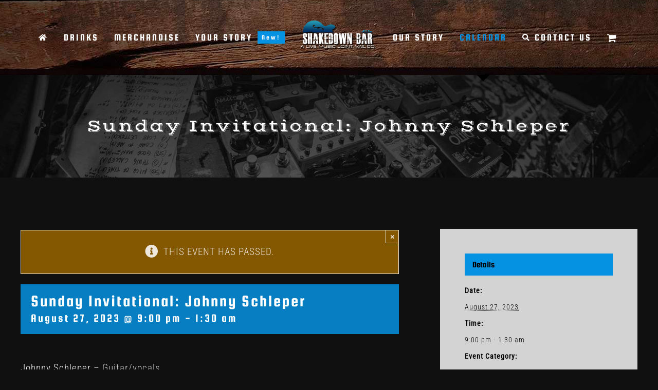

--- FILE ---
content_type: text/html; charset=utf-8
request_url: https://www.google.com/recaptcha/api2/anchor?ar=1&k=6LfIVQsqAAAAAEXLqIG8wnE5BifeYyH5WaLq8jMi&co=aHR0cHM6Ly9zaGFrZWRvd25iYXJ2YWlsLmNvbTo0NDM.&hl=en&v=PoyoqOPhxBO7pBk68S4YbpHZ&size=invisible&anchor-ms=20000&execute-ms=30000&cb=38hsj1axwx24
body_size: 48717
content:
<!DOCTYPE HTML><html dir="ltr" lang="en"><head><meta http-equiv="Content-Type" content="text/html; charset=UTF-8">
<meta http-equiv="X-UA-Compatible" content="IE=edge">
<title>reCAPTCHA</title>
<style type="text/css">
/* cyrillic-ext */
@font-face {
  font-family: 'Roboto';
  font-style: normal;
  font-weight: 400;
  font-stretch: 100%;
  src: url(//fonts.gstatic.com/s/roboto/v48/KFO7CnqEu92Fr1ME7kSn66aGLdTylUAMa3GUBHMdazTgWw.woff2) format('woff2');
  unicode-range: U+0460-052F, U+1C80-1C8A, U+20B4, U+2DE0-2DFF, U+A640-A69F, U+FE2E-FE2F;
}
/* cyrillic */
@font-face {
  font-family: 'Roboto';
  font-style: normal;
  font-weight: 400;
  font-stretch: 100%;
  src: url(//fonts.gstatic.com/s/roboto/v48/KFO7CnqEu92Fr1ME7kSn66aGLdTylUAMa3iUBHMdazTgWw.woff2) format('woff2');
  unicode-range: U+0301, U+0400-045F, U+0490-0491, U+04B0-04B1, U+2116;
}
/* greek-ext */
@font-face {
  font-family: 'Roboto';
  font-style: normal;
  font-weight: 400;
  font-stretch: 100%;
  src: url(//fonts.gstatic.com/s/roboto/v48/KFO7CnqEu92Fr1ME7kSn66aGLdTylUAMa3CUBHMdazTgWw.woff2) format('woff2');
  unicode-range: U+1F00-1FFF;
}
/* greek */
@font-face {
  font-family: 'Roboto';
  font-style: normal;
  font-weight: 400;
  font-stretch: 100%;
  src: url(//fonts.gstatic.com/s/roboto/v48/KFO7CnqEu92Fr1ME7kSn66aGLdTylUAMa3-UBHMdazTgWw.woff2) format('woff2');
  unicode-range: U+0370-0377, U+037A-037F, U+0384-038A, U+038C, U+038E-03A1, U+03A3-03FF;
}
/* math */
@font-face {
  font-family: 'Roboto';
  font-style: normal;
  font-weight: 400;
  font-stretch: 100%;
  src: url(//fonts.gstatic.com/s/roboto/v48/KFO7CnqEu92Fr1ME7kSn66aGLdTylUAMawCUBHMdazTgWw.woff2) format('woff2');
  unicode-range: U+0302-0303, U+0305, U+0307-0308, U+0310, U+0312, U+0315, U+031A, U+0326-0327, U+032C, U+032F-0330, U+0332-0333, U+0338, U+033A, U+0346, U+034D, U+0391-03A1, U+03A3-03A9, U+03B1-03C9, U+03D1, U+03D5-03D6, U+03F0-03F1, U+03F4-03F5, U+2016-2017, U+2034-2038, U+203C, U+2040, U+2043, U+2047, U+2050, U+2057, U+205F, U+2070-2071, U+2074-208E, U+2090-209C, U+20D0-20DC, U+20E1, U+20E5-20EF, U+2100-2112, U+2114-2115, U+2117-2121, U+2123-214F, U+2190, U+2192, U+2194-21AE, U+21B0-21E5, U+21F1-21F2, U+21F4-2211, U+2213-2214, U+2216-22FF, U+2308-230B, U+2310, U+2319, U+231C-2321, U+2336-237A, U+237C, U+2395, U+239B-23B7, U+23D0, U+23DC-23E1, U+2474-2475, U+25AF, U+25B3, U+25B7, U+25BD, U+25C1, U+25CA, U+25CC, U+25FB, U+266D-266F, U+27C0-27FF, U+2900-2AFF, U+2B0E-2B11, U+2B30-2B4C, U+2BFE, U+3030, U+FF5B, U+FF5D, U+1D400-1D7FF, U+1EE00-1EEFF;
}
/* symbols */
@font-face {
  font-family: 'Roboto';
  font-style: normal;
  font-weight: 400;
  font-stretch: 100%;
  src: url(//fonts.gstatic.com/s/roboto/v48/KFO7CnqEu92Fr1ME7kSn66aGLdTylUAMaxKUBHMdazTgWw.woff2) format('woff2');
  unicode-range: U+0001-000C, U+000E-001F, U+007F-009F, U+20DD-20E0, U+20E2-20E4, U+2150-218F, U+2190, U+2192, U+2194-2199, U+21AF, U+21E6-21F0, U+21F3, U+2218-2219, U+2299, U+22C4-22C6, U+2300-243F, U+2440-244A, U+2460-24FF, U+25A0-27BF, U+2800-28FF, U+2921-2922, U+2981, U+29BF, U+29EB, U+2B00-2BFF, U+4DC0-4DFF, U+FFF9-FFFB, U+10140-1018E, U+10190-1019C, U+101A0, U+101D0-101FD, U+102E0-102FB, U+10E60-10E7E, U+1D2C0-1D2D3, U+1D2E0-1D37F, U+1F000-1F0FF, U+1F100-1F1AD, U+1F1E6-1F1FF, U+1F30D-1F30F, U+1F315, U+1F31C, U+1F31E, U+1F320-1F32C, U+1F336, U+1F378, U+1F37D, U+1F382, U+1F393-1F39F, U+1F3A7-1F3A8, U+1F3AC-1F3AF, U+1F3C2, U+1F3C4-1F3C6, U+1F3CA-1F3CE, U+1F3D4-1F3E0, U+1F3ED, U+1F3F1-1F3F3, U+1F3F5-1F3F7, U+1F408, U+1F415, U+1F41F, U+1F426, U+1F43F, U+1F441-1F442, U+1F444, U+1F446-1F449, U+1F44C-1F44E, U+1F453, U+1F46A, U+1F47D, U+1F4A3, U+1F4B0, U+1F4B3, U+1F4B9, U+1F4BB, U+1F4BF, U+1F4C8-1F4CB, U+1F4D6, U+1F4DA, U+1F4DF, U+1F4E3-1F4E6, U+1F4EA-1F4ED, U+1F4F7, U+1F4F9-1F4FB, U+1F4FD-1F4FE, U+1F503, U+1F507-1F50B, U+1F50D, U+1F512-1F513, U+1F53E-1F54A, U+1F54F-1F5FA, U+1F610, U+1F650-1F67F, U+1F687, U+1F68D, U+1F691, U+1F694, U+1F698, U+1F6AD, U+1F6B2, U+1F6B9-1F6BA, U+1F6BC, U+1F6C6-1F6CF, U+1F6D3-1F6D7, U+1F6E0-1F6EA, U+1F6F0-1F6F3, U+1F6F7-1F6FC, U+1F700-1F7FF, U+1F800-1F80B, U+1F810-1F847, U+1F850-1F859, U+1F860-1F887, U+1F890-1F8AD, U+1F8B0-1F8BB, U+1F8C0-1F8C1, U+1F900-1F90B, U+1F93B, U+1F946, U+1F984, U+1F996, U+1F9E9, U+1FA00-1FA6F, U+1FA70-1FA7C, U+1FA80-1FA89, U+1FA8F-1FAC6, U+1FACE-1FADC, U+1FADF-1FAE9, U+1FAF0-1FAF8, U+1FB00-1FBFF;
}
/* vietnamese */
@font-face {
  font-family: 'Roboto';
  font-style: normal;
  font-weight: 400;
  font-stretch: 100%;
  src: url(//fonts.gstatic.com/s/roboto/v48/KFO7CnqEu92Fr1ME7kSn66aGLdTylUAMa3OUBHMdazTgWw.woff2) format('woff2');
  unicode-range: U+0102-0103, U+0110-0111, U+0128-0129, U+0168-0169, U+01A0-01A1, U+01AF-01B0, U+0300-0301, U+0303-0304, U+0308-0309, U+0323, U+0329, U+1EA0-1EF9, U+20AB;
}
/* latin-ext */
@font-face {
  font-family: 'Roboto';
  font-style: normal;
  font-weight: 400;
  font-stretch: 100%;
  src: url(//fonts.gstatic.com/s/roboto/v48/KFO7CnqEu92Fr1ME7kSn66aGLdTylUAMa3KUBHMdazTgWw.woff2) format('woff2');
  unicode-range: U+0100-02BA, U+02BD-02C5, U+02C7-02CC, U+02CE-02D7, U+02DD-02FF, U+0304, U+0308, U+0329, U+1D00-1DBF, U+1E00-1E9F, U+1EF2-1EFF, U+2020, U+20A0-20AB, U+20AD-20C0, U+2113, U+2C60-2C7F, U+A720-A7FF;
}
/* latin */
@font-face {
  font-family: 'Roboto';
  font-style: normal;
  font-weight: 400;
  font-stretch: 100%;
  src: url(//fonts.gstatic.com/s/roboto/v48/KFO7CnqEu92Fr1ME7kSn66aGLdTylUAMa3yUBHMdazQ.woff2) format('woff2');
  unicode-range: U+0000-00FF, U+0131, U+0152-0153, U+02BB-02BC, U+02C6, U+02DA, U+02DC, U+0304, U+0308, U+0329, U+2000-206F, U+20AC, U+2122, U+2191, U+2193, U+2212, U+2215, U+FEFF, U+FFFD;
}
/* cyrillic-ext */
@font-face {
  font-family: 'Roboto';
  font-style: normal;
  font-weight: 500;
  font-stretch: 100%;
  src: url(//fonts.gstatic.com/s/roboto/v48/KFO7CnqEu92Fr1ME7kSn66aGLdTylUAMa3GUBHMdazTgWw.woff2) format('woff2');
  unicode-range: U+0460-052F, U+1C80-1C8A, U+20B4, U+2DE0-2DFF, U+A640-A69F, U+FE2E-FE2F;
}
/* cyrillic */
@font-face {
  font-family: 'Roboto';
  font-style: normal;
  font-weight: 500;
  font-stretch: 100%;
  src: url(//fonts.gstatic.com/s/roboto/v48/KFO7CnqEu92Fr1ME7kSn66aGLdTylUAMa3iUBHMdazTgWw.woff2) format('woff2');
  unicode-range: U+0301, U+0400-045F, U+0490-0491, U+04B0-04B1, U+2116;
}
/* greek-ext */
@font-face {
  font-family: 'Roboto';
  font-style: normal;
  font-weight: 500;
  font-stretch: 100%;
  src: url(//fonts.gstatic.com/s/roboto/v48/KFO7CnqEu92Fr1ME7kSn66aGLdTylUAMa3CUBHMdazTgWw.woff2) format('woff2');
  unicode-range: U+1F00-1FFF;
}
/* greek */
@font-face {
  font-family: 'Roboto';
  font-style: normal;
  font-weight: 500;
  font-stretch: 100%;
  src: url(//fonts.gstatic.com/s/roboto/v48/KFO7CnqEu92Fr1ME7kSn66aGLdTylUAMa3-UBHMdazTgWw.woff2) format('woff2');
  unicode-range: U+0370-0377, U+037A-037F, U+0384-038A, U+038C, U+038E-03A1, U+03A3-03FF;
}
/* math */
@font-face {
  font-family: 'Roboto';
  font-style: normal;
  font-weight: 500;
  font-stretch: 100%;
  src: url(//fonts.gstatic.com/s/roboto/v48/KFO7CnqEu92Fr1ME7kSn66aGLdTylUAMawCUBHMdazTgWw.woff2) format('woff2');
  unicode-range: U+0302-0303, U+0305, U+0307-0308, U+0310, U+0312, U+0315, U+031A, U+0326-0327, U+032C, U+032F-0330, U+0332-0333, U+0338, U+033A, U+0346, U+034D, U+0391-03A1, U+03A3-03A9, U+03B1-03C9, U+03D1, U+03D5-03D6, U+03F0-03F1, U+03F4-03F5, U+2016-2017, U+2034-2038, U+203C, U+2040, U+2043, U+2047, U+2050, U+2057, U+205F, U+2070-2071, U+2074-208E, U+2090-209C, U+20D0-20DC, U+20E1, U+20E5-20EF, U+2100-2112, U+2114-2115, U+2117-2121, U+2123-214F, U+2190, U+2192, U+2194-21AE, U+21B0-21E5, U+21F1-21F2, U+21F4-2211, U+2213-2214, U+2216-22FF, U+2308-230B, U+2310, U+2319, U+231C-2321, U+2336-237A, U+237C, U+2395, U+239B-23B7, U+23D0, U+23DC-23E1, U+2474-2475, U+25AF, U+25B3, U+25B7, U+25BD, U+25C1, U+25CA, U+25CC, U+25FB, U+266D-266F, U+27C0-27FF, U+2900-2AFF, U+2B0E-2B11, U+2B30-2B4C, U+2BFE, U+3030, U+FF5B, U+FF5D, U+1D400-1D7FF, U+1EE00-1EEFF;
}
/* symbols */
@font-face {
  font-family: 'Roboto';
  font-style: normal;
  font-weight: 500;
  font-stretch: 100%;
  src: url(//fonts.gstatic.com/s/roboto/v48/KFO7CnqEu92Fr1ME7kSn66aGLdTylUAMaxKUBHMdazTgWw.woff2) format('woff2');
  unicode-range: U+0001-000C, U+000E-001F, U+007F-009F, U+20DD-20E0, U+20E2-20E4, U+2150-218F, U+2190, U+2192, U+2194-2199, U+21AF, U+21E6-21F0, U+21F3, U+2218-2219, U+2299, U+22C4-22C6, U+2300-243F, U+2440-244A, U+2460-24FF, U+25A0-27BF, U+2800-28FF, U+2921-2922, U+2981, U+29BF, U+29EB, U+2B00-2BFF, U+4DC0-4DFF, U+FFF9-FFFB, U+10140-1018E, U+10190-1019C, U+101A0, U+101D0-101FD, U+102E0-102FB, U+10E60-10E7E, U+1D2C0-1D2D3, U+1D2E0-1D37F, U+1F000-1F0FF, U+1F100-1F1AD, U+1F1E6-1F1FF, U+1F30D-1F30F, U+1F315, U+1F31C, U+1F31E, U+1F320-1F32C, U+1F336, U+1F378, U+1F37D, U+1F382, U+1F393-1F39F, U+1F3A7-1F3A8, U+1F3AC-1F3AF, U+1F3C2, U+1F3C4-1F3C6, U+1F3CA-1F3CE, U+1F3D4-1F3E0, U+1F3ED, U+1F3F1-1F3F3, U+1F3F5-1F3F7, U+1F408, U+1F415, U+1F41F, U+1F426, U+1F43F, U+1F441-1F442, U+1F444, U+1F446-1F449, U+1F44C-1F44E, U+1F453, U+1F46A, U+1F47D, U+1F4A3, U+1F4B0, U+1F4B3, U+1F4B9, U+1F4BB, U+1F4BF, U+1F4C8-1F4CB, U+1F4D6, U+1F4DA, U+1F4DF, U+1F4E3-1F4E6, U+1F4EA-1F4ED, U+1F4F7, U+1F4F9-1F4FB, U+1F4FD-1F4FE, U+1F503, U+1F507-1F50B, U+1F50D, U+1F512-1F513, U+1F53E-1F54A, U+1F54F-1F5FA, U+1F610, U+1F650-1F67F, U+1F687, U+1F68D, U+1F691, U+1F694, U+1F698, U+1F6AD, U+1F6B2, U+1F6B9-1F6BA, U+1F6BC, U+1F6C6-1F6CF, U+1F6D3-1F6D7, U+1F6E0-1F6EA, U+1F6F0-1F6F3, U+1F6F7-1F6FC, U+1F700-1F7FF, U+1F800-1F80B, U+1F810-1F847, U+1F850-1F859, U+1F860-1F887, U+1F890-1F8AD, U+1F8B0-1F8BB, U+1F8C0-1F8C1, U+1F900-1F90B, U+1F93B, U+1F946, U+1F984, U+1F996, U+1F9E9, U+1FA00-1FA6F, U+1FA70-1FA7C, U+1FA80-1FA89, U+1FA8F-1FAC6, U+1FACE-1FADC, U+1FADF-1FAE9, U+1FAF0-1FAF8, U+1FB00-1FBFF;
}
/* vietnamese */
@font-face {
  font-family: 'Roboto';
  font-style: normal;
  font-weight: 500;
  font-stretch: 100%;
  src: url(//fonts.gstatic.com/s/roboto/v48/KFO7CnqEu92Fr1ME7kSn66aGLdTylUAMa3OUBHMdazTgWw.woff2) format('woff2');
  unicode-range: U+0102-0103, U+0110-0111, U+0128-0129, U+0168-0169, U+01A0-01A1, U+01AF-01B0, U+0300-0301, U+0303-0304, U+0308-0309, U+0323, U+0329, U+1EA0-1EF9, U+20AB;
}
/* latin-ext */
@font-face {
  font-family: 'Roboto';
  font-style: normal;
  font-weight: 500;
  font-stretch: 100%;
  src: url(//fonts.gstatic.com/s/roboto/v48/KFO7CnqEu92Fr1ME7kSn66aGLdTylUAMa3KUBHMdazTgWw.woff2) format('woff2');
  unicode-range: U+0100-02BA, U+02BD-02C5, U+02C7-02CC, U+02CE-02D7, U+02DD-02FF, U+0304, U+0308, U+0329, U+1D00-1DBF, U+1E00-1E9F, U+1EF2-1EFF, U+2020, U+20A0-20AB, U+20AD-20C0, U+2113, U+2C60-2C7F, U+A720-A7FF;
}
/* latin */
@font-face {
  font-family: 'Roboto';
  font-style: normal;
  font-weight: 500;
  font-stretch: 100%;
  src: url(//fonts.gstatic.com/s/roboto/v48/KFO7CnqEu92Fr1ME7kSn66aGLdTylUAMa3yUBHMdazQ.woff2) format('woff2');
  unicode-range: U+0000-00FF, U+0131, U+0152-0153, U+02BB-02BC, U+02C6, U+02DA, U+02DC, U+0304, U+0308, U+0329, U+2000-206F, U+20AC, U+2122, U+2191, U+2193, U+2212, U+2215, U+FEFF, U+FFFD;
}
/* cyrillic-ext */
@font-face {
  font-family: 'Roboto';
  font-style: normal;
  font-weight: 900;
  font-stretch: 100%;
  src: url(//fonts.gstatic.com/s/roboto/v48/KFO7CnqEu92Fr1ME7kSn66aGLdTylUAMa3GUBHMdazTgWw.woff2) format('woff2');
  unicode-range: U+0460-052F, U+1C80-1C8A, U+20B4, U+2DE0-2DFF, U+A640-A69F, U+FE2E-FE2F;
}
/* cyrillic */
@font-face {
  font-family: 'Roboto';
  font-style: normal;
  font-weight: 900;
  font-stretch: 100%;
  src: url(//fonts.gstatic.com/s/roboto/v48/KFO7CnqEu92Fr1ME7kSn66aGLdTylUAMa3iUBHMdazTgWw.woff2) format('woff2');
  unicode-range: U+0301, U+0400-045F, U+0490-0491, U+04B0-04B1, U+2116;
}
/* greek-ext */
@font-face {
  font-family: 'Roboto';
  font-style: normal;
  font-weight: 900;
  font-stretch: 100%;
  src: url(//fonts.gstatic.com/s/roboto/v48/KFO7CnqEu92Fr1ME7kSn66aGLdTylUAMa3CUBHMdazTgWw.woff2) format('woff2');
  unicode-range: U+1F00-1FFF;
}
/* greek */
@font-face {
  font-family: 'Roboto';
  font-style: normal;
  font-weight: 900;
  font-stretch: 100%;
  src: url(//fonts.gstatic.com/s/roboto/v48/KFO7CnqEu92Fr1ME7kSn66aGLdTylUAMa3-UBHMdazTgWw.woff2) format('woff2');
  unicode-range: U+0370-0377, U+037A-037F, U+0384-038A, U+038C, U+038E-03A1, U+03A3-03FF;
}
/* math */
@font-face {
  font-family: 'Roboto';
  font-style: normal;
  font-weight: 900;
  font-stretch: 100%;
  src: url(//fonts.gstatic.com/s/roboto/v48/KFO7CnqEu92Fr1ME7kSn66aGLdTylUAMawCUBHMdazTgWw.woff2) format('woff2');
  unicode-range: U+0302-0303, U+0305, U+0307-0308, U+0310, U+0312, U+0315, U+031A, U+0326-0327, U+032C, U+032F-0330, U+0332-0333, U+0338, U+033A, U+0346, U+034D, U+0391-03A1, U+03A3-03A9, U+03B1-03C9, U+03D1, U+03D5-03D6, U+03F0-03F1, U+03F4-03F5, U+2016-2017, U+2034-2038, U+203C, U+2040, U+2043, U+2047, U+2050, U+2057, U+205F, U+2070-2071, U+2074-208E, U+2090-209C, U+20D0-20DC, U+20E1, U+20E5-20EF, U+2100-2112, U+2114-2115, U+2117-2121, U+2123-214F, U+2190, U+2192, U+2194-21AE, U+21B0-21E5, U+21F1-21F2, U+21F4-2211, U+2213-2214, U+2216-22FF, U+2308-230B, U+2310, U+2319, U+231C-2321, U+2336-237A, U+237C, U+2395, U+239B-23B7, U+23D0, U+23DC-23E1, U+2474-2475, U+25AF, U+25B3, U+25B7, U+25BD, U+25C1, U+25CA, U+25CC, U+25FB, U+266D-266F, U+27C0-27FF, U+2900-2AFF, U+2B0E-2B11, U+2B30-2B4C, U+2BFE, U+3030, U+FF5B, U+FF5D, U+1D400-1D7FF, U+1EE00-1EEFF;
}
/* symbols */
@font-face {
  font-family: 'Roboto';
  font-style: normal;
  font-weight: 900;
  font-stretch: 100%;
  src: url(//fonts.gstatic.com/s/roboto/v48/KFO7CnqEu92Fr1ME7kSn66aGLdTylUAMaxKUBHMdazTgWw.woff2) format('woff2');
  unicode-range: U+0001-000C, U+000E-001F, U+007F-009F, U+20DD-20E0, U+20E2-20E4, U+2150-218F, U+2190, U+2192, U+2194-2199, U+21AF, U+21E6-21F0, U+21F3, U+2218-2219, U+2299, U+22C4-22C6, U+2300-243F, U+2440-244A, U+2460-24FF, U+25A0-27BF, U+2800-28FF, U+2921-2922, U+2981, U+29BF, U+29EB, U+2B00-2BFF, U+4DC0-4DFF, U+FFF9-FFFB, U+10140-1018E, U+10190-1019C, U+101A0, U+101D0-101FD, U+102E0-102FB, U+10E60-10E7E, U+1D2C0-1D2D3, U+1D2E0-1D37F, U+1F000-1F0FF, U+1F100-1F1AD, U+1F1E6-1F1FF, U+1F30D-1F30F, U+1F315, U+1F31C, U+1F31E, U+1F320-1F32C, U+1F336, U+1F378, U+1F37D, U+1F382, U+1F393-1F39F, U+1F3A7-1F3A8, U+1F3AC-1F3AF, U+1F3C2, U+1F3C4-1F3C6, U+1F3CA-1F3CE, U+1F3D4-1F3E0, U+1F3ED, U+1F3F1-1F3F3, U+1F3F5-1F3F7, U+1F408, U+1F415, U+1F41F, U+1F426, U+1F43F, U+1F441-1F442, U+1F444, U+1F446-1F449, U+1F44C-1F44E, U+1F453, U+1F46A, U+1F47D, U+1F4A3, U+1F4B0, U+1F4B3, U+1F4B9, U+1F4BB, U+1F4BF, U+1F4C8-1F4CB, U+1F4D6, U+1F4DA, U+1F4DF, U+1F4E3-1F4E6, U+1F4EA-1F4ED, U+1F4F7, U+1F4F9-1F4FB, U+1F4FD-1F4FE, U+1F503, U+1F507-1F50B, U+1F50D, U+1F512-1F513, U+1F53E-1F54A, U+1F54F-1F5FA, U+1F610, U+1F650-1F67F, U+1F687, U+1F68D, U+1F691, U+1F694, U+1F698, U+1F6AD, U+1F6B2, U+1F6B9-1F6BA, U+1F6BC, U+1F6C6-1F6CF, U+1F6D3-1F6D7, U+1F6E0-1F6EA, U+1F6F0-1F6F3, U+1F6F7-1F6FC, U+1F700-1F7FF, U+1F800-1F80B, U+1F810-1F847, U+1F850-1F859, U+1F860-1F887, U+1F890-1F8AD, U+1F8B0-1F8BB, U+1F8C0-1F8C1, U+1F900-1F90B, U+1F93B, U+1F946, U+1F984, U+1F996, U+1F9E9, U+1FA00-1FA6F, U+1FA70-1FA7C, U+1FA80-1FA89, U+1FA8F-1FAC6, U+1FACE-1FADC, U+1FADF-1FAE9, U+1FAF0-1FAF8, U+1FB00-1FBFF;
}
/* vietnamese */
@font-face {
  font-family: 'Roboto';
  font-style: normal;
  font-weight: 900;
  font-stretch: 100%;
  src: url(//fonts.gstatic.com/s/roboto/v48/KFO7CnqEu92Fr1ME7kSn66aGLdTylUAMa3OUBHMdazTgWw.woff2) format('woff2');
  unicode-range: U+0102-0103, U+0110-0111, U+0128-0129, U+0168-0169, U+01A0-01A1, U+01AF-01B0, U+0300-0301, U+0303-0304, U+0308-0309, U+0323, U+0329, U+1EA0-1EF9, U+20AB;
}
/* latin-ext */
@font-face {
  font-family: 'Roboto';
  font-style: normal;
  font-weight: 900;
  font-stretch: 100%;
  src: url(//fonts.gstatic.com/s/roboto/v48/KFO7CnqEu92Fr1ME7kSn66aGLdTylUAMa3KUBHMdazTgWw.woff2) format('woff2');
  unicode-range: U+0100-02BA, U+02BD-02C5, U+02C7-02CC, U+02CE-02D7, U+02DD-02FF, U+0304, U+0308, U+0329, U+1D00-1DBF, U+1E00-1E9F, U+1EF2-1EFF, U+2020, U+20A0-20AB, U+20AD-20C0, U+2113, U+2C60-2C7F, U+A720-A7FF;
}
/* latin */
@font-face {
  font-family: 'Roboto';
  font-style: normal;
  font-weight: 900;
  font-stretch: 100%;
  src: url(//fonts.gstatic.com/s/roboto/v48/KFO7CnqEu92Fr1ME7kSn66aGLdTylUAMa3yUBHMdazQ.woff2) format('woff2');
  unicode-range: U+0000-00FF, U+0131, U+0152-0153, U+02BB-02BC, U+02C6, U+02DA, U+02DC, U+0304, U+0308, U+0329, U+2000-206F, U+20AC, U+2122, U+2191, U+2193, U+2212, U+2215, U+FEFF, U+FFFD;
}

</style>
<link rel="stylesheet" type="text/css" href="https://www.gstatic.com/recaptcha/releases/PoyoqOPhxBO7pBk68S4YbpHZ/styles__ltr.css">
<script nonce="S-Opr2ag9RLFhJ-5nLC7rA" type="text/javascript">window['__recaptcha_api'] = 'https://www.google.com/recaptcha/api2/';</script>
<script type="text/javascript" src="https://www.gstatic.com/recaptcha/releases/PoyoqOPhxBO7pBk68S4YbpHZ/recaptcha__en.js" nonce="S-Opr2ag9RLFhJ-5nLC7rA">
      
    </script></head>
<body><div id="rc-anchor-alert" class="rc-anchor-alert"></div>
<input type="hidden" id="recaptcha-token" value="[base64]">
<script type="text/javascript" nonce="S-Opr2ag9RLFhJ-5nLC7rA">
      recaptcha.anchor.Main.init("[\x22ainput\x22,[\x22bgdata\x22,\x22\x22,\[base64]/[base64]/[base64]/KE4oMTI0LHYsdi5HKSxMWihsLHYpKTpOKDEyNCx2LGwpLFYpLHYpLFQpKSxGKDE3MSx2KX0scjc9ZnVuY3Rpb24obCl7cmV0dXJuIGx9LEM9ZnVuY3Rpb24obCxWLHYpe04odixsLFYpLFZbYWtdPTI3OTZ9LG49ZnVuY3Rpb24obCxWKXtWLlg9KChWLlg/[base64]/[base64]/[base64]/[base64]/[base64]/[base64]/[base64]/[base64]/[base64]/[base64]/[base64]\\u003d\x22,\[base64]\\u003d\\u003d\x22,\x22LAfDs3kkGcKJYsOFwrrDu0pwLMO4wrVZGBzCscOrwpjDg8O+NV9zworCjkHDphMBw5g0w5t3wrfCgh05w7oewqJtw5DCnsKEwrFTCwJPLm0iJlDCp2jCjsOgwrBrw5VhFcOIwqlLWDBow6Uaw5zDv8KSwoRmI2zDv8K+A8O/c8Ksw5/[base64]/CucOQw44gKQk6w4l9OcKrf8KZw6PCtFDCoxnCniHDjsO8w5/Dj8KKdsOdC8Ovw6piwrkGGURJe8OKG8OzwosdckB8PmgxesKlCl1kXTfDo8KTwo0TwpAaBSjDssOadMO8IMK5w6rDj8KRDCRLw5DCqwdywqlfA8KgQMKwwo/CqX3Cr8OmfcKewrFKbivDo8OIw5xxw5EUw4DCtsOLQ8KMVDVfZ8KZw7fCtMOywqgCesObw4/Ci8KneWRZZcK9w6EFwrAsacO7w5o7w58qUcOCw6kdwoNSDcObwq8Nw7fDrCDDlGLCpsKnw5IJwqTDnwTDhEp+QMKOw69gwrvCrsKqw5bCiUnDk8KBw4JRWhnCosOXw6TCj1vDl8OkwqPDux/CkMK5S8O8Z2IRM0PDnyDCocKFe8KwKsKAbkRBUShRw64Aw7XCj8KaL8OnPcKQw7hxeRhrwoVgBSHDhjJzdFTCpxHClMKpwrnDkcOlw5VsKlbDncKtw7/Ds2kwwp0mAsKIw4PDiBfCuzFQN8Omw4I/MmU6GcO4D8KhHj7Dvw3CmhY3w4LCnHBbw4vDiQ5Dw4vDlBosVQY5MHzCksKUNitpfsKpfhQOwoZ8MSIofE1xLWsmw6fDkMKdwprDpXnDhRpjwp8rw4jCq2bChcObw6oSAjAcKMO5w5vDjHJBw4PCu8K/WE/[base64]/w7lSDyYWbnXCn13CpsKkw47DhMOEOBfDp8KCw7TDqMKMLydgJ2/CpMOLYHLChCkXwpV5w6pzOXnDosOwwplyQjIjP8K4w6hxOMKGw7JfC0RQLw7ChnwEVcOXwptXwpbDvnfCg8OlwrNMYMKDUV5ZI2wSwqfCs8OzBsKbw4HDrhJ5bjfCokcOwrVewq/CtV1reC1Hwr3Chx4aW1IbVMK5E8Ogw5EWw6bDoCrDhnxjw7vDjx84w4jDnF0+EcKOwollw7jDtcO4w7TDvcKnHcOMw6XDqSQfw4Few7tZAMOcJ8OPwptqZsO1wqgBw4UBTMOEw7w3GWvDgsOMwp4mwpgFdMKOF8Ogw6XCv8Owfz9Fbi/DqgrCjCnDksKTQsOuwq3CusO3IiAqMT/[base64]/IA89wrnDtsO8wpZ8wrbChkzDmcO/Z8KnLg7DocKARMK4wqDCqiXDssO8bcK+ZHHChxXDjsOKBgbCtgfDkcK6e8K9DVUHXXRiDkzCpMKMw74Fwq1RHgFJw6jCqcKsw6TDlcK2w6XCiicLN8OvFCPDpiRsw63CvcOlZsOtwrfDgw7Dp8KywoZTN8KAwoTDg8ONTCA/S8KEw43CrVE+T3pzw6rDtMKYw6UGXxjClcKJw4vDjcKawo3CtB0ow7tCw7DDtS/DnsONSkpjPUEVw4FEV8KMw7lfVknDgMKwwqrDgVYIP8KiCsKQw5Mcw4pRB8KPJ0jDrj4xVMOqw6xywrgxaGduwrUCT3jCiArDtcK3w7d0PsKeWknDgcOsw6XCgCnCnMOYw6PCjcOMbsOEJWTCisKvw5TCkzE/[base64]/[base64]/DusO2TzHDjkMVIzB9OlPCr3TDusKvGMOlfMKNVXLDrwbCjDXDhhFawoAPXMOVSsO7w6rClFU6RnXCicKCHQdww5h4woUcw5U1HTV1wp16AX/DpnLCjUxWwpjDp8KQwpxJwqPCssO5ZXw/UMKAbcKmw78xEsOMw5oFLlkEw4TCvQACZ8OzXcKBGMOHw58CYcKlw63CpzovPhwMUMOCA8KWw6YNEE3DuH4LBcOAw6TDpHPDljB/[base64]/[base64]/Tjk4FcKlwoXCs0/CgcO5D8Oyw6zCoADCicO6wq8hw4ghw4hKPMKDO3/DocKtw7/DksO1w7YPwqogAzHDtE4hV8KTw47CnE7DgMOgUcOccMOfwoxGwrrDvSnDuX5jZMKoasOuD0JRHcK1f8OkwpoKNMOVQybDjMKAwpDDtcKfb3vDhmoUQ8KjFVrCgMONw49fw4ZdBG40ZcKQDcKNw4vCncOWw4HCq8Oyw7HCnVrDqsOhw5xUWmHCiV/ChcOkV8KMw6TClXoZw6rCsgUxwrXCuE7DiBF9V8O7wo1dw4hHw7DDpMOGw6rCuy0hICPCscK9P0VkQsKpw5EYKmnCisOhwr7DshtJwrRoYkI/wr0Kw77CgcKswr4Ew47Cr8KywqgrwqQ7w7VdD17DrDBdEkJLw5AmB0I0BcOoworDqgIqYmUiw7HDo8OFGVwOPENaw6jDucKkwrXCr8O4woIgw4TDo8O/wrd9fsK+w7/DqsOFwqnClHBiw4fCncKIfMOiM8K/w6vDtcOZVcOfVDUZaj/Dgzgpw4gKwofDr1PDi3HClcO/w4fCpgPDq8OOBifDkAhewoAkLcKICkLDv1LChl5lO8O8JhbCqiFuw73CrSlQw4DCqwvDgghJw4ZeLT8/[base64]/CpMKIQ8Kyw6d9w7NwCXkTWcK+wo7DoEzCsHnDuWTDucOUwoR4wqRRwrrCiXcoBQUEwqV8Yg/DsA0gXVrCpVPCnTdAITlWNFnCjcKlesOvJ8K4w6HClDzCmsKBNMOkw4tzV8ODXU/ChMKoFGVBD8KYLm/[base64]/dALCqQDDusKpV8KewrYWPTsiF8OYwrrDnCfDoFwLKsO+w6/CkcO/woLDssKbBsOJw7/DgSHCssOJwoLDgFJSAcOmwpAxwrpmwoMSw6ZXwo8owppQXAJrGsKSGsKaw7dLTMKfwovDjsKJw5PDpMKxN8KgBDnCusKFRXEDcsO4QGfDq8KZQMO9JihGNcOJAUArwrTDkzkidMKOw74xwqHCk8KMwqXCucKNw4vCpi/CmFvClMKSFQMxfgMEwrrCvFXDlGnCkwjCosKZw5QwwoIgw4NycTcPbR/Cs0EWwpQPw6B8w7vDnzfDsyzDsMK+PAhNw7LDkMOww7jCpyvDrcOlZMOmwo1YwqYnXDYvYcK3w6/DuMOowoTCi8OxFcOYb07CphlFw6DCjcOkMMKww49pwoF7N8O0w4dwa3XCv8OuwoVcTcK/PwTCrcOdeQYpaVJIXEDClGF5dGDDjsKZBmRrYMOddsKqw6bDoE7Dt8OOw483w7jCnzTChcKWEmPCp8O4VsOLUXvDhTnDhk9vw7k2w5VAw4zCnmfDkMO7dXHCusOPOG7Do23DvWEmw6/[base64]/NC/DjsONF8O0w5TDt8KfJcOCwpsAKsK3SjbDnwfDtMKNX8K1w4XCqMKqwoJxQSYIwrlxcDHDr8OMw6JgOhDDmQjCrMKPwqpJdx0Nw6rCuyEiw5wnGSvCn8Ouw43DjjBqwrxGw4LCpA3Dkl5rwrjDq2rDtMKfw7ICUcKVwpLDmCDCoE/[base64]/[base64]/Dj8KDw5LCtcOAw6Rkw5rDtMOaw4paw7YOw7VAw4LDqQcUw5hvwqEXw79AQ8KVb8OSNcKAw7xgAMKIwq4mWcOpw5RJwqhjwp5Hw4rChMOlC8Orw5LCgUkwwqB7woI8TCEiwrvDlMK1wrDCoC/CgsOvZMKpw4Q/IsOEwrl3VV/CicOGwqTDuhrCnsKEasKCw5DDkUHClcKqw79swrLDuQRVSCYgdcO7wosVwrrCs8K8cMOYworCu8K1wo/Ch8OUIR4oY8KZJsKQKVogIWnClwZbwrMWXVTDssKqPcK2SMKjwp8jwrDCoBRAw5rDicKUZsO/biLDqMKgwqNWSwjDlsKGH2JBwoYjWsOvw5k1w6nClSfDkVfCtF3DpcK1YcKlwp3Csz7DrsKow6/[base64]/w4gDMcKacUDCmcOHwoXCo8OqwpJFNFAPI1INfThresOgw7FkKBjCjcO5KcOUw70bUHbDjU3Ct1rCncKzwqzDv0F/dnsrw7dtIx3DqSVQw5orJ8Osw4HDo2bCgMKhw7F1wrLCm8KDbMKKO27Ci8O0w4rCmMOpU8OTw53CvsKiw5gRwos5wq8yw5jCvMO+w6wywpDDmcKLw4rClA5INsOAZMOYY3HDmXUmw5jCpXQHw4PDhQ9swrU2w6bDoAbDgWpwP8KMwpJqB8OwDMKZI8KJw6Yow7jDrR/CocODT1IaG3bDhGPCk3tKwqV+ScO1HWNmdMO5wrzCmyRwwodowrXCsANTwr7DnUgNWj/DgMORwo4YGcOBw47CqcOrwpp3MXXDhm8NHVgeXMOxdjACXF7DssOOSSFufnlhw6DCiMOvwqnCp8O/elMaDsOKwo8+wog6wprDnsK6NkvDvT1YAMOwTg3DkMKNJEjDsMKMfsKyw79aw4LDmAzCgGnCsjTCt1TDhmnDv8KsMDkQw69Jw7QgLsKfaMOIGyhLNjjDgSTDqT3DkWrCpkrDjMKnwoN/wrfCpcKpKHzCuxHCt8K7fg/[base64]/ChcK6HcOwwrAOY1BFbD14CsKrPgp7FhnDhzFwHDImw5fDri/Dl8ODw5nCh8O6wo0LZgPDlcOBwptLGWDDnMOfAQ8wwqVccmdEN8OEw4nDu8KUw5R4w7Y1cwPCmEFKQsKmw71qRMKtw71Dwr1wacKyw7AtFxoLw595dMKNw7V+wp3ChMK6InjCuMKlaAQjw68dw5lhUnDDrsO7AADDryQqSzR0elEPwrJ3GR/DqiDCqsK2KxY0V8KROcORwqBTclXDqy7ClVQJw4EXeGLDp8OdwqvDmhHDnsKJXcO8w4p+DCdGaQjDjDEBwpvCoMO5WBzDtsKnb1dkMcKDwqPDgMKywqzCjTrCisKdGW/CnsO/w5sOwpfDnSPChsOYcMO/[base64]/DtE13w4pCBld5w47Cl8OWMHXDtcKdSsOsbcKte8Ojw6LCiVnDl8K9GsK/[base64]/GQ7Ck3LDlzTDoCgDwr4tw6TCjklPw4jCoENQG0XDvzA8YhbDvhd/wr3CrMKNQMKOwo7Cm8Kjb8K0DMKfwrkmw5Fqw7XCjybCiVYiwpTCjVR1wrbCsHXDm8O0LMKgV3NERsOsDDlbwpjClsO3wr5uR8K8BWTCnhrCjWvCvMKtSA58a8KlwpLCgwPCvsKhwqrDqjxvXEfDlsOyw6rClsOww4bCtRBGwpHDusOxwq5Lw4Ylw4QHOXM/woDDqMKpHibCmcOAXT/[base64]/CqQogUcOjw64gS8KiMDdEwrpzMRHDo8OcNMOUwpjDtAnDhRt4wrp4YsOvw6/CtTJlAMOhw5d2VMKXw5YJw4HCqMKsLz/Cp8O5Tl/DhAwXw7ILa8KVVsObMMKvwpBpw5nCsz0Kw7M1w50Gw64owoNIQcK8JEdRwqBnwoN5DzLCh8OMw7bChT4uw6VMXcO5w5nDusOzUzxqw6rCjGvCjj7DhsOxeDgywpLCtio8w47Cr0F/UVTDr8O1wpsPwrHCicO4w4cUw5UkXcOMw5zCvl/[base64]/DlEzDkR4MEMKoHwzDssKNw4wQMCIEwpjCucK1cDnCpmBzw5HClVZoXMKvJcO4w4oRwqt2Tw0Sw5PCoS7CjMK+IXZaUAhdAk/Cq8K6CCDDt27Ct00vHcKvw6PChMKoDQVGwqkNwoPDry8jUVPCsQsxwodjwq44SxYaacONwrHCu8K5wr97w57Dt8KQdSjChcO8w4ldwobCvzLCt8O/G0XCm8K9w55Dw5gqwpXCrsKpwrcbw7TCqXrDqMOzwpF0NxzDq8KtYHfDm0Uxdx7CucOUNMKhH8OTwohIDMK/woFGQTdpLTfCoRsNGRZBwqJxUlIyDDoxTTo6w5opw4g/woNhwpbCtQg+w6Yuw7ZVY8O/[base64]/DvkRswqUEwr1tw4PDqAHCgcKzODALwoIbworDlcK1wrLDkMO5w614wq7DjsOew5bDp8KAw6jDvUTCliNVejIVwpPDscO9w64kYlI/ZjjDp34RK8KWwoRhw6TDusKWw7DDuMO8w6QbwpQqJsOAwqVCw6R+JcObwrLChUjClsOcw4/DkcOCEMK4YcORwpMYFsOHRcO6VnvCjsOhw6zDozPCtsOKwowKwp/CpcK+wq7Cil4pwobDuMOBH8O4RsOIJ8OBLcO1w69Ww4TCg8ODw5nDvMOPw5HDhcObdsKmw4sow6taBcOXw40CwoHDlC5eQVgnw5ZAw6BQNgBRbcO8woHCgcKJwrDChzDDrSkWD8OaVsOyT8OMw7PCqsOBfU7Dp2F7GTPDm8OGLsOxLUIlccK1OVDDisKaJ8K/wqPClMOAHsKqw4nCvkPDoijCnkXCh8OPw6vDicKiMUc0GGliERTChsOiw7nCqsKGwoTDr8OVBMKZCjVwJV0ow5YJf8OLCjPDgcKAwosNw6vCnlAzwqTChcKUw4bCoQvDn8K8w63DhcK3wp5CwpImGMKEworCksKRZsO4EsOkwrjClMOCFmvCuBrDtE/CkMOLw4dNWUJuJMK0wrs1LsOBwpfDkMKWPwLDu8OUDsOJwprClMOFV8KkDGsbXSjDlMOiXcO9TXp7w6vCmTk1NsOZPCtuw47CmcO6FG7CmsKww5pxMcONbcO2wq1Kw7F6QMOyw6w1CS1lRzh0SH/[base64]/[base64]/Qi0BVAfCncOyw5rDtgjCrsOFIENnQyDCrsKmMz7DosOGw7DDtVvDpDY0I8KbwoxJwpXDgH0Zw7HDgRJtcsOvw61uwr5Bw6FeP8KlQcK4X8OhScKywokEwpwJwpI+T8OhY8OtGsO3wp3CjMKQwqPCo0N5w4vDmH8aOcK0b8KkbcKubMOLDGwtAcOlw4zCi8ONwpTChMK/RVVJbsKkGX0VwpzDqMKhwrHCrMKAGsKVOCNQbCYkaEN+X8ODUsK5wr7CnMOZwoApwonCr8Orw7MmU8OAS8OhSMO/w65+w4/CpsOswpjDhMOCwqNeGRbCqwvCncKAeyTCocKnw7TCkDPCuhLDhMKEwoB4JcOSd8ORw4XCpwrDrQ5rwq/[base64]/[base64]/DlsKFw6kCwo7Cky9gwqHDssO3asKLWHNifmp0w6FLTMKjwqfDoF1/HsKOw48Xw5V/MUjDmgBZXzhiLjLCpGAVbhXDsxXDsGxqw7rDlWhfw5fCh8KaSVtMwr3CoMKWw5hBw7J6wqB3UcOxwpvCqjHCmFrCo39bw5PDkWHCl8KawpcLwoEfAMKhwq3CrMKBw4ZIw5tXw7DDpjnCpC1Sej/CqcOhw7/DmsOGP8OOw4PCoSXDj8OUM8KZPnZ8w7jChcOuYnQHbMK6Rjcrw6gQwqxfw4cyC8OFTljDq8KVwqUxT8Kia2okw64/wrzCjB1MWMO9DFHDscK1N1jCv8OFHAFLwoJKw6MuZsK3w6/ChMOuIsOGex8Ew6/DhsOmw7IUa8K6wrsJw6TDhAxTXcObUwzDgMO8cAjCk0TCqljCuMKkwrnCpMKrDT/CgMKoCSIzwq4IIxF0w7k7a2TCpCHDsXwBK8OWHcKpw5jDhgHDkcOqw4vDlnbDq23Co0jCi8Kmw51Kw4kwOG4/CMKUwo/[base64]/DhxDCt8OSVyhOExTDosKQwoMSw4sxwo7DsDlNUsK/TcKZbHzCk3Q2wqvDpsOwwpsIwoRHdMOSwo57w5EowrUdU8K9w5vDkMK/IMOdEmnCkgh3wpLCjDjDgMKdw7U9DcKewqTCvV41AHTDsToiNWrDmSFNw6HClcKfw5B6QAgPCMODwqbDpcOxdMK/w6IEwrc0R8OXwqMvYMKrClYFODMYw4nCh8KMwo3CnsO0LwUCwqklS8ONQA/Dj0fDosKKwowoFXwcwrtPw7F7PcOgLMKnw5gfZ1RLeS7ClsO2QcOVPMKGBsO/w7Ecwo0Ww4LCusKHw7M0A0vCjMK3w786JErDj8OGw7LCmsO9w4o4wrAJdEXDvD3CpyfDlMO8w5/[base64]/Cj8K9QhLClUfDucKhZhzCgcOIXcORwo/CrMO+w6hzwqoFMCvDmsOANDsgwrfCrArCvHjDolt1NQxVwqnDklA8MUzDk0rDqMOqUCtaw4pCEgYYT8KGQMOYLATCsl3DpcKrwrEHwptEKlF0w7phw6nCuRzCkEwdAMOqCnEiw4EQYMKHbsOow6nCrmgSwrJUw5/CnkvCkjLDicOiNQXDnSjCtWtvw44ofQ3DtsKIwp8KPsONw7HDtmrCrl3CgiRhbsOuesO4VcOnLSILK3FNw7kAwoPDsAAHQcONwq3DhMO/wpocdsOWNcKtw7YkwoweMMKFwrzCnT7DpyDCs8ORaxbChMKQEsK4wonCs2IAEV7DuijCtMO7w4FnZcOkMsKsw69sw4JRNGLCqsO8H8KKLARQwqDDqEpsw5ZRfkXCgTxQw6V2wrVUw5UlRyHCpArCoMOqw7TClMOfw7rCsmTCpMOuwrRtw5Jpw5UFVcK4I8OgeMKQTg/CocOjw7PDkSPCmMKrw50uw6TDrFLDtMKXw6bDmcOBwoHDnsOKX8KWesOlVmwSwrA0w51cK1nCpGjCplzDvMOCw6BAP8ODU0pJwokKGMKUBRYIwp7DmMKPw6rCmcKew7ssRMOPwpPDpCrDrcKIdMOEMzHCvcOsVxTCk8Kew7t4wpTCmsKVwr4/LXrCv8K4USMUw4DCkCpsw7fDi1p5d2kCw6lQwrVsSMOZB3vCqWjDgMOjw4zCgVx4w5jDq8OQw47CoMKELcOaBHbDiMKcwrzDgsKbw71Ww6nDnhVZX19Aw6XDo8K+Oxw6EsKFw59EbmXCqcOtEVnCm0NRw6EQwrhlwphlCg0Yw43Dg8KSbhHDmjw+wrvCvDl/csKvw73CmsKBwpt7w4leVsOeJlnClhbDrmkXPsKPwrcDw6zDlwZJw6Zxb8Kow7vChsKoJjjDvFtzwrvCln9Mwp5oO1nDgSrCs8KGw53CkUrDmy/DhyNZd8OtwpTCqMOAw7/[base64]/CqgHDnlMIwrdjw4DDisKcw79cw5/CjsKBeSIww6otccKtcCLDhMOlJsOxQRFRw7rDuVbDssK8YzwuOcOmwpnDjxcgw4PDocObw71FwrvCoVl7SsKqdsOMQUnDoMKoBnlXwoZFeMO/CxjCplFawpUFwoYPwpVwQgrCnBzCrVfCthfDllXCgsOGJwJmfSQ/wqTDqGE1w7jDgMO9w5U7wrjDjsOxVkUFw4pOwrVCf8KMBFvChEXDvMKGZFRsHE/DjsOmQgnCmE43w5IPw6UdGC8wA2TCoMO5YXnCt8KgeMK7c8KlwqdSa8OddFQfw5PDgWzDlB4uw6MIcypjw5lIwr7DgH/[base64]/DoQfCkw7DrsK2wp3CscOZw7xQw6Eew5rDrh7DvsO/w7XCng/Dv8O/eGoCw4Qew6pgf8KPwpQpYMKsw4rDgQXDuFnDt2sFw51Hw43DugjChcOSU8OYworDiMKtw41KaxHCk14BwqNKwoB2wrxGw5xtH8KZFTfCmcOyw6HCo8O4eWZNwqJiRTVow5TDoXrCvE41WMOwW3bDjE7Dp8OEwrjDtg4cw67CocK/w7E3acKCwqDDnzLDgVDDgT1gwqrDrjDDkn8VXMOEEcK0w4rDvCLDhwvDrsKPwrgAwpZRBsOhw4cYw7s7RcKVwqgXM8O7V0ZSE8OlGsOuVg5jw6Iawr/Cr8OOwpx9wpzCiB7DhyRkQTzCihPDnsKVwq9ewrbDkyTCgmI5wp/CqMKNw7HChFI8wo3CoFrCscKhXMKEw5zDr8K/woHDrGI6wphZwrnCpMOYS8KAwqzCiRgpLSxCSsKpwo9nbA0Kwqh1acKfw6/CncO/FVfCisKcAsKXXMOHQ0guwr3CusK+blfCjMKMNnLCocK9eMKxwoUhZSLCn8Kmwo/Dm8ONWMKwwrwlw5FgCzARIQEVw6fCpMKTEndrIsOZw7zCs8OtwqZowqfDvUFtOcKTw5NiLwLDqMKww7XDnnLDuRzDmsKdw7lNbAJ2w5QDwrfDksK9w5EBwpLDlgMGwpPCmMOgCHJfwqhEw4Yuw7suwp0PK8OKw5NjeU86FWvCskkAQ28nwo/[base64]/[base64]/Hmt1JsKww77CpHtwwrc/[base64]/DumjCssKdw5DCrzDCtFrDoDdaw43Cj8OpwoI9ecKNwq3ClR3DgMOwOA3CqcOzwpgkSiVcEsK1JFZuw4ReacO8wozCqcK/[base64]/FMKkMx80EMKww7MYS8K7dMKrw4DClcKcZSImNnHDvsO0RsKYGFBpVHzDqsOVF3xnCF4Wwo9Ow64ZLcO8wq9qw4LDrQ1IamTCtMKHw70HwpEYKCMsw5fDisK5SsKnSX/CgMKGw5DCocKgwrjDpMK2wo3DvivDg8K/[base64]/Dv8K5HxXCr8O8FXjCucOHQlHCqWQ6F8K5b8OtwqTCocKAwrLCtVHDpsKnwoJoW8O/[base64]/[base64]/[base64]/[base64]/a8KjDU3DuznCtQE+HDnDvV9hFMO9Kh3DgcOFwpJRJlHCjnnDrAXCmcOwBsKBOMKLw53CqcOYwr4JDEp0wqnCpMO/K8K/[base64]/DpMK4wpbDg8KsbB1Vw7DDpw1Xw4lXSTpfZhnChgXCtFvCscOSwrYFw5vDmMObw41ABDUZVcO7w7rClSnDt23Cp8OxEcK9wqLDl1HCusK5KsKpw4MLEgU/[base64]/DhMOPwqbCkMKyBsOTw61kAcOew4w1wpM1fsOjL3LCjggBw53Dk8K8wrzCrH3CpQ/[base64]/EFbCnWPCvU8lwpXDrCfDoXDCjsKGZcO0wqMCwo7CgWHDo2vDn8KseSjDpsORAMKQw4XDii4wKnvDvcOkWVXDuFZtw6TDs8K+a0jDscO8wqgiwoMWOsKeCsKnfnTCglfCjToRw51zYmzCksKVw7rCt8OWw5TCtMOxw5AtwpJGwoHChcK2wp/[base64]/CpjDDrDHDn39zwozClnzDk3dZw4sFwpvCjSbDksK/wrIAC05EOsKcw5LChsOtw6nDjMO4wpTCu2MVUcOkw6New4LDrsK3cGZ9wrjDq0UZfMOyw5LCncOfKMORwo8pJ8O5C8KuZktAw4shLMKjwofCrBXCqMKTSjZXMw89w4LDgBtHwrTCrEMSTsOnwrZ6Q8KWw5zDlAjCiMOvw6/DjA9CcyjCscOgEF7Dk0hKHz7ChsOawqnDmcOnwoPCuTLCusK4NxjCmsK7wpMTw6fDknpuw5kqT8KjYsKXwqrDvMKEXmN+w5LDvxJPQBp5PsK5w5hvRcOjwoHCv0zDqUR6V8OeOBjDpMO/wqnDqcKowoTDtERacBksWT5PGMKnw5QHQ2XDi8KFA8KePAPCqxfDrzrCj8Otw5LCrynDrcK8w6zCs8K9MsKNEsOCDmPCkXgVScKww63DosKMwp/Cm8Kdw69Lw7hpw43Di8K/X8Kxwp7CnwrCisKWehfDs8O0wrg7GgHCpsKCBsOyA8KVw5PCgcK9fDvCl1HCpMKjw4krwrJHw6l+YGkODjtwwr/[base64]/DhSsVwrLDixYrwrRLP8Krwq5gw611VsOtSzzCojdpYMKBw4DCrcOdw7TCiMOJw7pnahfCucOTwrrCmTcXJsO2w549fcOHw6YWbMOjw7DCh1ZAw7AywozDjAEaacOqwo/CsMOwA8K/wozDjcK7cMOywrDCtQR7YkUYeDnCo8OQw4lrNcO6Ey1xw6LDqVTDmBHDvn9WQsKxw6w3RMKYwp41w6XDiMOyNGLDr8K6WGTCoGTClsOBCcKew4PCilkkwpfCgMOsw4/CgsK3wrjDmn4zAMOmIVV7wqzChsKSwo7DlsOiwpnDm8KYwp0pw6RGdsKzw7zCkiwKRCwQw48+L8KXwp7CjsKDw6twwqfCrMOJYcORwqvDt8OeT0vDh8KIwr4nw703w4x/fXEPwppMPHMIEMKxclbCv3EJPFQXw73DkMOZKsONYMO0w7Iuw4REw7PCusK2wpnCqcKXNSzDqlbDlQFVdw7CmsOmwq41ZmxUwpfCqlxHwo/Cp8OyLMOEwoo2wo16wpJawpBEwoDDnEjDoVTDgRfDkBvCsApSOMO+CsKAWkrCs37DkDp/EcOQwpPDgcKow5oRUMO7J8OxwqLCkMKaFlLDuMOpwqEpwrVkw6jCssO3T3DCisKqJ8Knw47CvMKxwrQRwrEkHXbDrsKKdQvCnUjCpBU9Uh4vX8KRwrrDt2oWCwjDp8KcP8KJNcOtPmUoR0RuBi3CsTfClMKsw4/DnsKIwptIwqbDnxPCn1zCjw/Co8Osw4vCtMOZwrgswrULPSd3TlF3w7DDhETCuQbClCrCosKvBDpEfnprwqMvwpBWFsKsw7J7RljCrMK/[base64]/[base64]/[base64]/c05Swq3CmX5DHsOvw7NFb0fCrn9uw64ww6lraQ7Dsjgww7LCksKfwoBVS8KMw6coLyHDgwhmOVNmwrHDscOlQlkiw6HDj8Kywp3CrcKhIMKjw57DtcKbw7tsw6rChcOQw4dqwo7CrcO0w6LDngB0w47Csg3DnMKFPF/[base64]/DusKqw5zCnz7DkBzCqsKYYA7Dk8Opw4jCi1YcZMOIwqt9cHMUXcO6wp7DiwrDnHcRwpJoZ8KfbzdMwr/Co8OCR2JjZjDDpsOQPVvCjTDCrMKdbsOWdXw+w4R2eMKdwrfCnTZ9LcOWNcKoPGTCpcO8wrxbw6LDrF3DusKlwoYXei4yw5HDisKRwrorw7NSIMOJZxBDwqfDrcK1EkDDlCzClQx7RsOOwpx8MMO/[base64]/wqgjasOYw6pUw7k0wr3DncOuw4rDlsKnF8OgKBchE8KBBSEHOsKcw6bDt2vCnsOswr/CnsOKLQfCrgwYaMO5LQ3CncO5esOlXXjCnMOCXMOHQ8Kmw6LDvkEtwoYywofDtsOSwpNXYjnCgcKtw5wJSB4pw5c2McOyNlfDgcOFTUJ4w67CoVMJBcOpZ0/DucOJw5DCiyPCjU7CiMOXw7vCvGwjVMKtAELCs3XDuMKEwo9vw6bCosOew6srCkjCnz4KwqUeScOya3lobsK1wqMKRMOxwr3DpcOdP0TCusK+w4/CvijCkcKaw5LChMKpwoM6wrJBSUVCw5HCpQ1mU8K+w6PCn8KyRsOmw7TCk8KBwqFzY1lOAcKjCsK4woIWKMOUNcO0LMOxw4PDll7Cgn7DjcOLwq7ChMKuwoR8bsOUwqbDj38gNCjCjwAKw5MPwqcew5zCtErCucO3w5PDnGAIwr/ChcOzfjrCs8OKw698wprCkTcyw7NOwo0Nw5JVw5TDpsOcDMOrwq4Swr1fF8KeAMOffgfCrFTDp8KpU8KIdcKvwpFtw69NNsOrw6UFwoxQwpYfXcKDw7zCsMOvAk0Qw78Nw77Dg8OeOMOlw5rCncKIwoFFwq/DjMKww7/DnMOrMC4lwrM1w4hcH1Rgw6xMKMOxBMONwohew4lFwq/[base64]/[base64]/TifCg0XDpUc/wodFSMKhI8KUAWbDm8K/woMJw6wmKW7Cj3TDvsKAKz81Bjh7d2DClsKtw5MFw4zClMOOwqc2XX4OB0YYTcOeDcObw5pWdsKKw6EVwqhMw7/DqgrDvEnCusKhXGgUw4TCrHdgw5DDh8KVw68ew6lZE8KUw78iDMKiwr8Rw7LCkcOdZsKxw4vDgcOtT8KdDsK9C8OpMwnCggTDhDJcw7/[base64]/CiWTDvxwTw4jCmcOLQi44GEbDizUyDxvCk8OXY0LCrSzDi0/[base64]/[base64]/DrMKFw7V4OmVneBvCqw3Dp8KoODPCvnZew47CrmfDnkzClMOzOhHDlmDCrMKZT1scwr0hw74dfsOAfX1Nw7vCm1zCtsK8G2nDj3zDqT52wrfDr3rDlMOmw57CvGUdZMKgCsKLwq5kF8K0w6FADsKzwq/CoF50TAtgI1PCpU9VwrQdT2Q8TEg0w4kjwpfDgz9resOiRALCkiXCvHHCtMKHd8OlwrlEHwJZwqI/ew4wUMKmD04GwpzDtAw5wrNrasKoMCtwFMONw73DvMOHwpzDn8KPY8OXwo1Yb8Kww7nDg8OAwoTDslYJYjrDoHEiwpHCik7DqD4ywpsgNsOpwqzDkcOHw6rCrsOTESPDpAkXw5/DnsOyA8O6w7Eiw5TDgHLDgjjDi0LCj15NW8OcUB7CnS5vw5/Dj34mw65hw4U1bXPDnsOwKcKXeMKpbcO6O8KjfcOHUQVoA8KKfsOibUlJw7rCpi/ClDPCpADCjlLDvV5jw6QEMsOQQl1QwoXCsg5fV1zCtGRvwrPDjE/CkcKzw5rCkxsVwo/Cr10wwovCkMKzwrHCs8KyaVjCnsKPazo/wrFywo1UwqTDkUrCiyDDgHl3WMKiw7UKUMKPw6wAA1zDoMOiFh9eAMKZw5PDqC3CvDIMUS4ow6/CnMO1PMOLwplzw5BewqYowqRpUsO5wrPDvcORBnzDtcOhwofDh8O+On/[base64]/DUXClsOyG13Ds1DCmRnCk8OOIBjDhsKTIA/DhyzDnnwFKcKJwrfDqGbCpE5iF2bDjzrDhsKewr5kDBdMMcOHQsKVw5LDpcOjF1HDghbDusKxFcOew4zCj8OEIUrCimfDowsrwqnCsMOzHcOQUDRhZGPCvsK/GcOxGMKdAV3DscKIJMKdaizDkQPDr8O+WsKcwrhuwoHCu8OPw7PDoDwcJGrCqGRqwpHDsMKsMsKKwqzDgEvCvcKQwrjCkMK+L33DksOQKlpgw583CSHCjsKSw7nCtsOTL18iw6ofw5nCngILw4Ftb0DCin9vwp7CngzDlBPDm8O1cxnDisKCwq3ClMKHwrEgURBUw4o/U8KpXcOdBELDpsKQwqfCs8O/[base64]/DgcOOw6d4IcOnw4TDoipdwqrCqcOkwpsvHClwTcOBIzTCvQ85wqsmw6vCkBjChQTCvcKpw4sPwqrDnWrCjMKxw7rCmDzDjcK0bsO1wpMYX3fCn8KOTSUxwoBnw4nCm8KXw6HDvcOGbsK9wptXQTLDmcOlXMKlYMOEU8O0wqbDhiTCisKaw5nCuG5/Kms9w6IKZxPCjcOvKUppX119w6QIw7TCicKhHxnCt8KpCUbDucKFw4XCp3zDt8KtUMKWLcOqwocew5cYwpXDqHjCtGnCrMOVw6JpaDJvLcKow5/DhVzCj8O1CSjDv2Rvw4bCvcOEwoAjwrvCqMOWwr7DgwrDjS47SnnCvjk+AsK3FsKAwqE8UMOTUMOhHR0Vw7PCkMKjeRHCoMKCw6MqUn/CpsOxw4BjwqsALsOKI8KREQ3CumJsKcOdw6DDiggjfcOHHcOiw4AuQMOLwpwzATQtwoYxAkjClsOdw4ZvWRLCiHVMeSfDjSxeFMOPwo3CsVEaw4bDmcKXw50DDcKSw4jDq8OwGcOcw7rDgSHDtyZ+acKswot8w6RVMcOyw4wdaMOJw6TCtFoJE3LCsnsmWScrw7/Cm1PDmcKAw5jDpylIOcKAcl7DkFfDkA7DtgbDokvDv8Kiw7HDlgN6woJKP8ODwrfDv23CicObLcKcw6PDuQEQZlHDhsOIwrvDhW4NFEnDrcKPRcOjw7Vaw4DCucK1Z33DlGjDukHDuMKqwpbDqAFyFMOoI8O1IMKawowJwqrCiw/DusO2w7Q7GcKFM8KNKcK5QsK4w4J+w6Bvwo5qfMOjw6fDpcKgw5MUwojCoMO+w7t/wpkDwrEJw4jDgHtiw50cwqDDgMKrwp/CnBrCs1rCrSDCgxHDvMOmwqzDusKywqhhDS4gA25ialLCniDDgcOIw6nDqMKYX8Oww7VONmbCi3UEFD7DhQwVbcKnDMOyJ23Cs2vDrDfCmHLCmwLCo8OTEEVTw7bDssOXGn7CjcKvTMOOw4NnwqDDvcO0wr/Ck8Omw5vDpcOwPMKEdljCrcKRd3VOw4XDrwPDlcK4V8Kz\x22],null,[\x22conf\x22,null,\x226LfIVQsqAAAAAEXLqIG8wnE5BifeYyH5WaLq8jMi\x22,0,null,null,null,1,[21,125,63,73,95,87,41,43,42,83,102,105,109,121],[1017145,507],0,null,null,null,null,0,null,0,null,700,1,null,0,\[base64]/76lBhn6iwkZoQoZnOKMAhk\\u003d\x22,0,0,null,null,1,null,0,0,null,null,null,0],\x22https://shakedownbarvail.com:443\x22,null,[3,1,1],null,null,null,1,3600,[\x22https://www.google.com/intl/en/policies/privacy/\x22,\x22https://www.google.com/intl/en/policies/terms/\x22],\x22yWIKfe9hf579xNXN6SuOMYYsFEBn9rWJX9FpGvMGzWc\\u003d\x22,1,0,null,1,1768856754630,0,0,[2],null,[190,130,148],\x22RC-Vq46QX60BoCoVA\x22,null,null,null,null,null,\x220dAFcWeA5PWGq2ogTYfcUkJA_wrd-cCs9I-rPwYaOou6iJLJVeIFOa9-9jk9jAHSNZpWG0LvRtyZ3VIWzCywV81S5I1MuSUl1Rsw\x22,1768939554370]");
    </script></body></html>